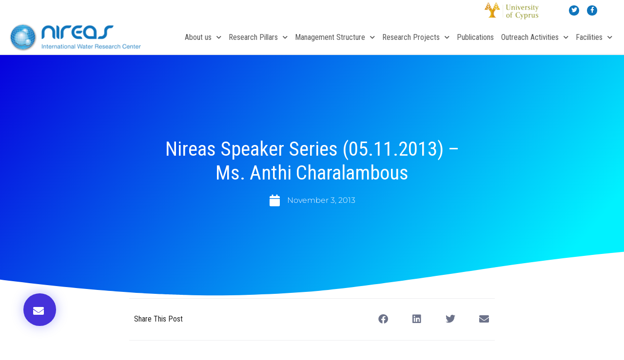

--- FILE ---
content_type: text/css; charset=UTF-8
request_url: https://nireas-iwrc.org/wp-content/uploads/elementor/css/post-8396.css?ver=1767643842
body_size: -296
content:
.elementor-widget-text-editor{color:var( --e-global-color-text );}.elementor-widget-text-editor.elementor-drop-cap-view-stacked .elementor-drop-cap{background-color:var( --e-global-color-primary );}.elementor-widget-text-editor.elementor-drop-cap-view-framed .elementor-drop-cap, .elementor-widget-text-editor.elementor-drop-cap-view-default .elementor-drop-cap{color:var( --e-global-color-primary );border-color:var( --e-global-color-primary );}.elementor-widget-image .widget-image-caption{color:var( --e-global-color-text );}.ee-tooltip.ee-tooltip-002abf3.to--top,
							 .ee-tooltip.ee-tooltip-002abf3.to--bottom{margin-left:0px;}.ee-tooltip.ee-tooltip-002abf3.to--left,
							 .ee-tooltip.ee-tooltip-002abf3.to--right{margin-top:0px;}.elementor-8396 .elementor-element.elementor-element-002abf3{text-align:left;}

--- FILE ---
content_type: text/css; charset=UTF-8
request_url: https://nireas-iwrc.org/wp-content/uploads/elementor/css/post-2298.css?ver=1767607290
body_size: 1390
content:
.elementor-2298 .elementor-element.elementor-element-0f79f30 > .elementor-container{min-height:32px;}.elementor-2298 .elementor-element.elementor-element-0f79f30{transition:background 0.3s, border 0.3s, border-radius 0.3s, box-shadow 0.3s;padding:1px 1px 1px 1px;}.elementor-2298 .elementor-element.elementor-element-0f79f30 > .elementor-background-overlay{transition:background 0.3s, border-radius 0.3s, opacity 0.3s;}.elementor-2298 .elementor-element.elementor-element-20f703e > .elementor-element-populated{padding:8px 8px 8px 8px;}.elementor-bc-flex-widget .elementor-2298 .elementor-element.elementor-element-08cc738.elementor-column .elementor-widget-wrap{align-items:center;}.elementor-2298 .elementor-element.elementor-element-08cc738.elementor-column.elementor-element[data-element_type="column"] > .elementor-widget-wrap.elementor-element-populated{align-content:center;align-items:center;}.elementor-2298 .elementor-element.elementor-element-08cc738 > .elementor-element-populated{padding:1px 1px 1px 1px;}.elementor-widget-image .widget-image-caption{color:var( --e-global-color-text );}.ee-tooltip.ee-tooltip-47b98ba.to--top,
							 .ee-tooltip.ee-tooltip-47b98ba.to--bottom{margin-left:0px;}.ee-tooltip.ee-tooltip-47b98ba.to--left,
							 .ee-tooltip.ee-tooltip-47b98ba.to--right{margin-top:0px;}.elementor-2298 .elementor-element.elementor-element-47b98ba{text-align:center;}.elementor-2298 .elementor-element.elementor-element-47b98ba img{width:74%;}.elementor-bc-flex-widget .elementor-2298 .elementor-element.elementor-element-9b4354a.elementor-column .elementor-widget-wrap{align-items:center;}.elementor-2298 .elementor-element.elementor-element-9b4354a.elementor-column.elementor-element[data-element_type="column"] > .elementor-widget-wrap.elementor-element-populated{align-content:center;align-items:center;}.elementor-2298 .elementor-element.elementor-element-9b4354a > .elementor-element-populated{padding:1px 6px 1px 1px;}.elementor-2298 .elementor-element.elementor-element-15b50be{--grid-template-columns:repeat(0, auto);--icon-size:12px;--grid-column-gap:12px;--grid-row-gap:0px;}.elementor-2298 .elementor-element.elementor-element-15b50be .elementor-widget-container{text-align:right;}.elementor-2298 .elementor-element.elementor-element-15b50be .elementor-social-icon{background-color:#0F75BC;--icon-padding:0.38em;}.elementor-2298 .elementor-element.elementor-element-15b50be .elementor-social-icon i{color:#FFFFFF;}.elementor-2298 .elementor-element.elementor-element-15b50be .elementor-social-icon svg{fill:#FFFFFF;}.elementor-2298 .elementor-element.elementor-element-15b50be .elementor-social-icon:hover{background-color:#8DCAE9;}.elementor-2298 .elementor-element.elementor-element-15b50be .elementor-social-icon:hover i{color:#FFFFFF;}.elementor-2298 .elementor-element.elementor-element-15b50be .elementor-social-icon:hover svg{fill:#FFFFFF;}.elementor-2298 .elementor-element.elementor-element-d32dcec > .elementor-container > .elementor-column > .elementor-widget-wrap{align-content:center;align-items:center;}.elementor-2298 .elementor-element.elementor-element-d32dcec:not(.elementor-motion-effects-element-type-background), .elementor-2298 .elementor-element.elementor-element-d32dcec > .elementor-motion-effects-container > .elementor-motion-effects-layer{background-color:#FFFFFF;}.elementor-2298 .elementor-element.elementor-element-d32dcec > .elementor-container{max-width:1250px;min-height:40px;}.elementor-2298 .elementor-element.elementor-element-d32dcec{border-style:solid;border-width:0px 0px 1px 0px;border-color:rgba(85, 85, 85, 0.17);transition:background 0.3s, border 0.3s, border-radius 0.3s, box-shadow 0.3s;margin-top:0px;margin-bottom:00px;padding:4px 4px 4px 4px;z-index:2;}.elementor-2298 .elementor-element.elementor-element-d32dcec > .elementor-background-overlay{transition:background 0.3s, border-radius 0.3s, opacity 0.3s;}.elementor-2298 .elementor-element.elementor-element-ae939be > .elementor-element-populated{padding:1px 1px 1px 4px;}.elementor-widget-theme-site-logo .widget-image-caption{color:var( --e-global-color-text );}.ee-tooltip.ee-tooltip-f7a101e.to--top,
							 .ee-tooltip.ee-tooltip-f7a101e.to--bottom{margin-left:0px;}.ee-tooltip.ee-tooltip-f7a101e.to--left,
							 .ee-tooltip.ee-tooltip-f7a101e.to--right{margin-top:0px;}.elementor-2298 .elementor-element.elementor-element-f7a101e{text-align:left;}.elementor-2298 .elementor-element.elementor-element-f7a101e img{max-width:100%;}.elementor-bc-flex-widget .elementor-2298 .elementor-element.elementor-element-ef68438.elementor-column .elementor-widget-wrap{align-items:flex-end;}.elementor-2298 .elementor-element.elementor-element-ef68438.elementor-column.elementor-element[data-element_type="column"] > .elementor-widget-wrap.elementor-element-populated{align-content:flex-end;align-items:flex-end;}.elementor-2298 .elementor-element.elementor-element-ef68438 > .elementor-element-populated{padding:4px 4px 4px 4px;}.elementor-widget-nav-menu .elementor-nav-menu--main .elementor-item{color:var( --e-global-color-text );fill:var( --e-global-color-text );}.elementor-widget-nav-menu .elementor-nav-menu--main .elementor-item:hover,
					.elementor-widget-nav-menu .elementor-nav-menu--main .elementor-item.elementor-item-active,
					.elementor-widget-nav-menu .elementor-nav-menu--main .elementor-item.highlighted,
					.elementor-widget-nav-menu .elementor-nav-menu--main .elementor-item:focus{color:var( --e-global-color-accent );fill:var( --e-global-color-accent );}.elementor-widget-nav-menu .elementor-nav-menu--main:not(.e--pointer-framed) .elementor-item:before,
					.elementor-widget-nav-menu .elementor-nav-menu--main:not(.e--pointer-framed) .elementor-item:after{background-color:var( --e-global-color-accent );}.elementor-widget-nav-menu .e--pointer-framed .elementor-item:before,
					.elementor-widget-nav-menu .e--pointer-framed .elementor-item:after{border-color:var( --e-global-color-accent );}.elementor-widget-nav-menu{--e-nav-menu-divider-color:var( --e-global-color-text );}.elementor-2298 .elementor-element.elementor-element-4018fae .elementor-menu-toggle{margin-left:auto;background-color:#0F75BC;border-radius:2px;}.elementor-2298 .elementor-element.elementor-element-4018fae .elementor-nav-menu .elementor-item{font-weight:500;}.elementor-2298 .elementor-element.elementor-element-4018fae .elementor-nav-menu--main .elementor-item{color:#555555;fill:#555555;padding-left:5px;padding-right:5px;padding-top:8px;padding-bottom:8px;}.elementor-2298 .elementor-element.elementor-element-4018fae .elementor-nav-menu--main .elementor-item:hover,
					.elementor-2298 .elementor-element.elementor-element-4018fae .elementor-nav-menu--main .elementor-item.elementor-item-active,
					.elementor-2298 .elementor-element.elementor-element-4018fae .elementor-nav-menu--main .elementor-item.highlighted,
					.elementor-2298 .elementor-element.elementor-element-4018fae .elementor-nav-menu--main .elementor-item:focus{color:#0F75BC;fill:#0F75BC;}.elementor-2298 .elementor-element.elementor-element-4018fae .elementor-nav-menu--main .elementor-item.elementor-item-active{color:#0F75BC;}.elementor-2298 .elementor-element.elementor-element-4018fae{--e-nav-menu-horizontal-menu-item-margin:calc( 5px / 2 );}.elementor-2298 .elementor-element.elementor-element-4018fae .elementor-nav-menu--main:not(.elementor-nav-menu--layout-horizontal) .elementor-nav-menu > li:not(:last-child){margin-bottom:5px;}.elementor-2298 .elementor-element.elementor-element-4018fae .elementor-nav-menu--dropdown{background-color:#8DCAE9;}.elementor-2298 .elementor-element.elementor-element-4018fae .elementor-nav-menu--dropdown a:hover,
					.elementor-2298 .elementor-element.elementor-element-4018fae .elementor-nav-menu--dropdown a:focus,
					.elementor-2298 .elementor-element.elementor-element-4018fae .elementor-nav-menu--dropdown a.elementor-item-active,
					.elementor-2298 .elementor-element.elementor-element-4018fae .elementor-nav-menu--dropdown a.highlighted,
					.elementor-2298 .elementor-element.elementor-element-4018fae .elementor-menu-toggle:hover,
					.elementor-2298 .elementor-element.elementor-element-4018fae .elementor-menu-toggle:focus{color:#FFFFFF;}.elementor-2298 .elementor-element.elementor-element-4018fae .elementor-nav-menu--dropdown a:hover,
					.elementor-2298 .elementor-element.elementor-element-4018fae .elementor-nav-menu--dropdown a:focus,
					.elementor-2298 .elementor-element.elementor-element-4018fae .elementor-nav-menu--dropdown a.elementor-item-active,
					.elementor-2298 .elementor-element.elementor-element-4018fae .elementor-nav-menu--dropdown a.highlighted{background-color:#0F75BC;}.elementor-2298 .elementor-element.elementor-element-4018fae .elementor-nav-menu--dropdown a.elementor-item-active{color:#FFFFFF;background-color:#0F75BC;}.elementor-2298 .elementor-element.elementor-element-4018fae .elementor-nav-menu--dropdown .elementor-item, .elementor-2298 .elementor-element.elementor-element-4018fae .elementor-nav-menu--dropdown  .elementor-sub-item{font-weight:500;}.elementor-2298 .elementor-element.elementor-element-4018fae .elementor-nav-menu--dropdown a{padding-left:4px;padding-right:4px;padding-top:6px;padding-bottom:6px;}.elementor-2298 .elementor-element.elementor-element-4018fae .elementor-nav-menu--main > .elementor-nav-menu > li > .elementor-nav-menu--dropdown, .elementor-2298 .elementor-element.elementor-element-4018fae .elementor-nav-menu__container.elementor-nav-menu--dropdown{margin-top:2px !important;}.elementor-2298 .elementor-element.elementor-element-4018fae div.elementor-menu-toggle{color:#ffffff;}.elementor-2298 .elementor-element.elementor-element-4018fae div.elementor-menu-toggle svg{fill:#ffffff;}.elementor-2298 .elementor-element.elementor-element-4018fae .elementor-menu-toggle:hover, .elementor-2298 .elementor-element.elementor-element-4018fae .elementor-menu-toggle:focus{background-color:#8DCAE9;}.elementor-theme-builder-content-area{height:400px;}.elementor-location-header:before, .elementor-location-footer:before{content:"";display:table;clear:both;}@media(max-width:1024px){.elementor-2298 .elementor-element.elementor-element-08cc738 > .elementor-element-populated{padding:4px 4px 4px 4px;}.elementor-bc-flex-widget .elementor-2298 .elementor-element.elementor-element-9b4354a.elementor-column .elementor-widget-wrap{align-items:center;}.elementor-2298 .elementor-element.elementor-element-9b4354a.elementor-column.elementor-element[data-element_type="column"] > .elementor-widget-wrap.elementor-element-populated{align-content:center;align-items:center;}.elementor-2298 .elementor-element.elementor-element-9b4354a > .elementor-element-populated{padding:4px 4px 4px 4px;}.elementor-2298 .elementor-element.elementor-element-15b50be .elementor-widget-container{text-align:center;}.elementor-2298 .elementor-element.elementor-element-15b50be > .elementor-widget-container{padding:4px 0px 0px 0px;}.elementor-2298 .elementor-element.elementor-element-d32dcec{padding:10px 10px 10px 10px;}.elementor-bc-flex-widget .elementor-2298 .elementor-element.elementor-element-ef68438.elementor-column .elementor-widget-wrap{align-items:center;}.elementor-2298 .elementor-element.elementor-element-ef68438.elementor-column.elementor-element[data-element_type="column"] > .elementor-widget-wrap.elementor-element-populated{align-content:center;align-items:center;}.elementor-2298 .elementor-element.elementor-element-4018fae .elementor-nav-menu--dropdown a{padding-left:16px;padding-right:16px;padding-top:6px;padding-bottom:6px;}.elementor-2298 .elementor-element.elementor-element-4018fae .elementor-nav-menu--main > .elementor-nav-menu > li > .elementor-nav-menu--dropdown, .elementor-2298 .elementor-element.elementor-element-4018fae .elementor-nav-menu__container.elementor-nav-menu--dropdown{margin-top:30px !important;}}@media(min-width:768px){.elementor-2298 .elementor-element.elementor-element-20f703e{width:76.917%;}.elementor-2298 .elementor-element.elementor-element-08cc738{width:16.083%;}.elementor-2298 .elementor-element.elementor-element-9b4354a{width:6.277%;}.elementor-2298 .elementor-element.elementor-element-ae939be{width:22.036%;}.elementor-2298 .elementor-element.elementor-element-ef68438{width:77.964%;}}@media(max-width:1024px) and (min-width:768px){.elementor-2298 .elementor-element.elementor-element-20f703e{width:58%;}.elementor-2298 .elementor-element.elementor-element-08cc738{width:26%;}.elementor-2298 .elementor-element.elementor-element-9b4354a{width:16%;}.elementor-2298 .elementor-element.elementor-element-ae939be{width:40%;}.elementor-2298 .elementor-element.elementor-element-ef68438{width:59%;}}@media(max-width:767px){.elementor-2298 .elementor-element.elementor-element-08cc738{width:50%;}.elementor-2298 .elementor-element.elementor-element-9b4354a{width:50%;}.elementor-2298 .elementor-element.elementor-element-15b50be > .elementor-widget-container{padding:0px 0px 0px 0px;}.elementor-2298 .elementor-element.elementor-element-15b50be{--icon-size:10px;--grid-column-gap:8px;}.elementor-2298 .elementor-element.elementor-element-15b50be .elementor-social-icon{--icon-padding:0.42em;}.elementor-2298 .elementor-element.elementor-element-d32dcec{padding:20px 20px 20px 20px;}.elementor-2298 .elementor-element.elementor-element-ae939be{width:60%;}.elementor-2298 .elementor-element.elementor-element-ae939be > .elementor-element-populated{margin:0px 0px 0px 0px;--e-column-margin-right:0px;--e-column-margin-left:0px;padding:0px 0px 0px 0px;}.elementor-2298 .elementor-element.elementor-element-f7a101e{text-align:center;}.elementor-2298 .elementor-element.elementor-element-f7a101e img{width:90%;}.elementor-2298 .elementor-element.elementor-element-ef68438{width:40%;}.elementor-2298 .elementor-element.elementor-element-4018fae .elementor-nav-menu--dropdown a{padding-left:8px;padding-right:8px;padding-top:5px;padding-bottom:5px;}.elementor-2298 .elementor-element.elementor-element-4018fae .elementor-nav-menu--main > .elementor-nav-menu > li > .elementor-nav-menu--dropdown, .elementor-2298 .elementor-element.elementor-element-4018fae .elementor-nav-menu__container.elementor-nav-menu--dropdown{margin-top:28px !important;}}

--- FILE ---
content_type: text/css; charset=UTF-8
request_url: https://nireas-iwrc.org/wp-content/uploads/elementor/css/post-3432.css?ver=1767607290
body_size: 2329
content:
.elementor-3432 .elementor-element.elementor-element-7913521e:not(.elementor-motion-effects-element-type-background), .elementor-3432 .elementor-element.elementor-element-7913521e > .elementor-motion-effects-container > .elementor-motion-effects-layer{background-color:transparent;background-image:linear-gradient(130deg, #0700dd 0%, #00f2ff 89%);}.elementor-3432 .elementor-element.elementor-element-7913521e > .elementor-background-overlay{background-image:url("https://nireas-iwrc.org/wp-content/uploads/2020/02/Post-BG.png");background-position:center center;background-repeat:no-repeat;background-size:cover;opacity:0.15;transition:background 0.3s, border-radius 0.3s, opacity 0.3s;}.elementor-3432 .elementor-element.elementor-element-7913521e > .elementor-container{max-width:750px;min-height:500px;}.elementor-3432 .elementor-element.elementor-element-7913521e{transition:background 0.3s, border 0.3s, border-radius 0.3s, box-shadow 0.3s;}.elementor-3432 .elementor-element.elementor-element-7913521e > .elementor-shape-bottom svg{width:calc(260% + 1.3px);height:120px;transform:translateX(-50%) rotateY(180deg);}.elementor-3432 .elementor-element.elementor-element-66e2115 > .elementor-element-populated{padding:0px 50px 0px 50px;}.elementor-widget-theme-post-title .elementor-heading-title{color:var( --e-global-color-primary );}.elementor-3432 .elementor-element.elementor-element-78a414c8{text-align:center;}.elementor-3432 .elementor-element.elementor-element-78a414c8 .elementor-heading-title{font-size:41px;font-weight:300;line-height:1.2em;color:#ffffff;}.elementor-widget-post-info .elementor-icon-list-item:not(:last-child):after{border-color:var( --e-global-color-text );}.elementor-widget-post-info .elementor-icon-list-icon i{color:var( --e-global-color-primary );}.elementor-widget-post-info .elementor-icon-list-icon svg{fill:var( --e-global-color-primary );}.elementor-widget-post-info .elementor-icon-list-text, .elementor-widget-post-info .elementor-icon-list-text a{color:var( --e-global-color-secondary );}.elementor-3432 .elementor-element.elementor-element-2f468282 .elementor-icon-list-items:not(.elementor-inline-items) .elementor-icon-list-item:not(:last-child){padding-bottom:calc(50px/2);}.elementor-3432 .elementor-element.elementor-element-2f468282 .elementor-icon-list-items:not(.elementor-inline-items) .elementor-icon-list-item:not(:first-child){margin-top:calc(50px/2);}.elementor-3432 .elementor-element.elementor-element-2f468282 .elementor-icon-list-items.elementor-inline-items .elementor-icon-list-item{margin-right:calc(50px/2);margin-left:calc(50px/2);}.elementor-3432 .elementor-element.elementor-element-2f468282 .elementor-icon-list-items.elementor-inline-items{margin-right:calc(-50px/2);margin-left:calc(-50px/2);}body.rtl .elementor-3432 .elementor-element.elementor-element-2f468282 .elementor-icon-list-items.elementor-inline-items .elementor-icon-list-item:after{left:calc(-50px/2);}body:not(.rtl) .elementor-3432 .elementor-element.elementor-element-2f468282 .elementor-icon-list-items.elementor-inline-items .elementor-icon-list-item:after{right:calc(-50px/2);}.elementor-3432 .elementor-element.elementor-element-2f468282 .elementor-icon-list-item:not(:last-child):after{content:"";height:100%;border-color:#ffffff;}.elementor-3432 .elementor-element.elementor-element-2f468282 .elementor-icon-list-items:not(.elementor-inline-items) .elementor-icon-list-item:not(:last-child):after{border-top-style:solid;border-top-width:1px;}.elementor-3432 .elementor-element.elementor-element-2f468282 .elementor-icon-list-items.elementor-inline-items .elementor-icon-list-item:not(:last-child):after{border-left-style:solid;}.elementor-3432 .elementor-element.elementor-element-2f468282 .elementor-inline-items .elementor-icon-list-item:not(:last-child):after{border-left-width:1px;}.elementor-3432 .elementor-element.elementor-element-2f468282 .elementor-icon-list-icon i{color:#FFFFFF;font-size:24px;}.elementor-3432 .elementor-element.elementor-element-2f468282 .elementor-icon-list-icon svg{fill:#FFFFFF;--e-icon-list-icon-size:24px;}.elementor-3432 .elementor-element.elementor-element-2f468282 .elementor-icon-list-icon{width:24px;}body:not(.rtl) .elementor-3432 .elementor-element.elementor-element-2f468282 .elementor-icon-list-text{padding-left:14px;}body.rtl .elementor-3432 .elementor-element.elementor-element-2f468282 .elementor-icon-list-text{padding-right:14px;}.elementor-3432 .elementor-element.elementor-element-2f468282 .elementor-icon-list-text, .elementor-3432 .elementor-element.elementor-element-2f468282 .elementor-icon-list-text a{color:#ffffff;}.elementor-3432 .elementor-element.elementor-element-2f468282 .elementor-icon-list-item{font-family:"Montserrat", Sans-serif;font-size:16px;font-weight:300;}.elementor-widget-button .elementor-button{background-color:var( --e-global-color-accent );}.elementor-3432 .elementor-element.elementor-element-3c53be9f .elementor-button{background-color:#4632da;font-family:"Montserrat", Sans-serif;font-size:22px;font-weight:500;text-transform:capitalize;fill:#ffffff;color:#ffffff;box-shadow:0px 0px 25px 0px rgba(53,56,240,0.35);border-radius:200px 200px 200px 200px;padding:25px 25px 20px 20px;}.elementor-3432 .elementor-element.elementor-element-3c53be9f .elementor-button:hover, .elementor-3432 .elementor-element.elementor-element-3c53be9f .elementor-button:focus{background-color:#00dafc;}.elementor-3432 .elementor-element.elementor-element-3c53be9f{width:initial;max-width:initial;bottom:0px;z-index:9999;}.elementor-3432 .elementor-element.elementor-element-3c53be9f > .elementor-widget-container{padding:0px 0px 50px 50px;}body:not(.rtl) .elementor-3432 .elementor-element.elementor-element-3c53be9f{left:-2px;}body.rtl .elementor-3432 .elementor-element.elementor-element-3c53be9f{right:-2px;}.elementor-3432 .elementor-element.elementor-element-3042abcc > .elementor-container{max-width:750px;}.elementor-3432 .elementor-element.elementor-element-3042abcc{margin-top:-120px;margin-bottom:0px;}.elementor-3432 .elementor-element.elementor-element-445eb13 > .elementor-widget-wrap > .elementor-widget:not(.elementor-widget__width-auto):not(.elementor-widget__width-initial):not(:last-child):not(.elementor-absolute){margin-bottom:10px;}.elementor-3432 .elementor-element.elementor-element-445eb13 > .elementor-element-populated{padding:0px 0px 0px 0px;}.elementor-widget-theme-post-featured-image .widget-image-caption{color:var( --e-global-color-text );}.elementor-3432 .elementor-element.elementor-element-103dab6f img{border-radius:15px 15px 15px 15px;box-shadow:0px 0px 20px 0px rgba(0,0,0,0.2);}.elementor-3432 .elementor-element.elementor-element-52a7409b{--spacer-size:50px;}.elementor-widget-theme-post-excerpt .elementor-widget-container{color:var( --e-global-color-text );}.elementor-3432 .elementor-element.elementor-element-55b89a44 .elementor-widget-container{font-family:"Montserrat", Sans-serif;font-size:20px;line-height:1.5em;color:#3d4459;}.elementor-3432 .elementor-element.elementor-element-747f18b1{--spacer-size:50px;}.elementor-3432 .elementor-element.elementor-element-5b0633db{border-style:solid;border-width:1px 0px 1px 0px;border-color:rgba(159,163,173,0.2);padding:20px 0px 20px 0px;}.elementor-bc-flex-widget .elementor-3432 .elementor-element.elementor-element-4facb4a7.elementor-column .elementor-widget-wrap{align-items:center;}.elementor-3432 .elementor-element.elementor-element-4facb4a7.elementor-column.elementor-element[data-element_type="column"] > .elementor-widget-wrap.elementor-element-populated{align-content:center;align-items:center;}.elementor-widget-heading .elementor-heading-title{color:var( --e-global-color-primary );}.elementor-3432 .elementor-element.elementor-element-347f5fdb > .elementor-element-populated{padding:0px 0px 0px 0px;}.elementor-3432 .elementor-element.elementor-element-7fff00c5{--alignment:right;--grid-side-margin:20px;--grid-column-gap:20px;--grid-row-gap:0px;--grid-bottom-margin:0px;--e-share-buttons-primary-color:#ffffff;--e-share-buttons-secondary-color:rgba(47,55,89,0.7);}.elementor-3432 .elementor-element.elementor-element-7fff00c5 .elementor-share-btn{font-size:calc(1px * 10);}.elementor-3432 .elementor-element.elementor-element-7fff00c5 .elementor-share-btn__icon{--e-share-buttons-icon-size:2em;}.elementor-3432 .elementor-element.elementor-element-7fff00c5 .elementor-share-btn:hover{--e-share-buttons-secondary-color:#4632da;}.elementor-3432 .elementor-element.elementor-element-7e03153c{--spacer-size:50px;}.elementor-widget-theme-post-content{color:var( --e-global-color-text );}.elementor-3432 .elementor-element.elementor-element-1f06f848{text-align:start;color:#3d4459;font-family:"Montserrat", Sans-serif;font-size:16px;font-weight:300;line-height:1.6em;}.elementor-widget-post-navigation span.post-navigation__prev--label{color:var( --e-global-color-text );}.elementor-widget-post-navigation span.post-navigation__next--label{color:var( --e-global-color-text );}.elementor-widget-post-navigation span.post-navigation__prev--title, .elementor-widget-post-navigation span.post-navigation__next--title{color:var( --e-global-color-secondary );}.elementor-3432 .elementor-element.elementor-element-4d0eea92 > .elementor-widget-container{margin:0px 0px 50px 0px;}.elementor-3432 .elementor-element.elementor-element-4d0eea92 span.post-navigation__prev--label{color:#4632da;}.elementor-3432 .elementor-element.elementor-element-4d0eea92 span.post-navigation__next--label{color:#4632da;}.elementor-3432 .elementor-element.elementor-element-4d0eea92 span.post-navigation__prev--label, .elementor-3432 .elementor-element.elementor-element-4d0eea92 span.post-navigation__next--label{font-family:"Varela Round", Sans-serif;font-size:16px;}.elementor-3432 .elementor-element.elementor-element-4d0eea92 span.post-navigation__prev--title, .elementor-3432 .elementor-element.elementor-element-4d0eea92 span.post-navigation__next--title{color:#3d4459;font-family:"Montserrat", Sans-serif;font-size:18px;font-weight:300;}.elementor-3432 .elementor-element.elementor-element-4d0eea92 .post-navigation__arrow-wrapper{color:#4632da;fill:#4632da;font-size:20px;}.elementor-3432 .elementor-element.elementor-element-4d0eea92 .elementor-post-navigation__link a {gap:20px;}.elementor-3432 .elementor-element.elementor-element-4d0eea92 .elementor-post-navigation__separator{background-color:rgba(159,163,173,0.2);width:1px;}.elementor-3432 .elementor-element.elementor-element-4d0eea92 .elementor-post-navigation{color:rgba(159,163,173,0.2);border-block-width:1px;padding:45px 0;}.elementor-3432 .elementor-element.elementor-element-4d0eea92 .elementor-post-navigation__next.elementor-post-navigation__link{width:calc(50% - (1px / 2));}.elementor-3432 .elementor-element.elementor-element-4d0eea92 .elementor-post-navigation__prev.elementor-post-navigation__link{width:calc(50% - (1px / 2));}.elementor-3432 .elementor-element.elementor-element-56a4a205 .elementor-heading-title{font-family:"Varela Round", Sans-serif;font-size:24px;font-weight:300;text-transform:capitalize;line-height:1.2em;color:#4632da;}.elementor-widget-posts .elementor-button{background-color:var( --e-global-color-accent );}.elementor-widget-posts .elementor-post__title, .elementor-widget-posts .elementor-post__title a{color:var( --e-global-color-secondary );}.elementor-widget-posts .elementor-post__read-more{color:var( --e-global-color-accent );}.elementor-widget-posts .elementor-post__card .elementor-post__badge{background-color:var( --e-global-color-accent );}.elementor-3432 .elementor-element.elementor-element-2223f867{--grid-row-gap:30px;--grid-column-gap:30px;}.elementor-3432 .elementor-element.elementor-element-2223f867 > .elementor-widget-container{margin:35px 0px 0px 0px;}.elementor-3432 .elementor-element.elementor-element-2223f867 .elementor-posts-container .elementor-post__thumbnail{padding-bottom:calc( 0.5 * 100% );}.elementor-3432 .elementor-element.elementor-element-2223f867:after{content:"0.5";}.elementor-3432 .elementor-element.elementor-element-2223f867 .elementor-post__thumbnail__link{width:100%;}.elementor-3432 .elementor-element.elementor-element-2223f867 .elementor-post__meta-data span + span:before{content:"•";}.elementor-3432 .elementor-element.elementor-element-2223f867 .elementor-post__card{border-radius:10px;}.elementor-3432 .elementor-element.elementor-element-2223f867 .elementor-post__text{padding:0 35px;margin-top:10px;}.elementor-3432 .elementor-element.elementor-element-2223f867 .elementor-post__meta-data{padding:10px 35px;color:rgba(61,68,89,0.5);font-family:"Montserrat", Sans-serif;font-size:14px;}.elementor-3432 .elementor-element.elementor-element-2223f867 .elementor-post__avatar{padding-right:35px;padding-left:35px;}.elementor-3432 .elementor-element.elementor-element-2223f867 .elementor-post__badge{left:0;}.elementor-3432 .elementor-element.elementor-element-2223f867 .elementor-post__card .elementor-post__badge{background-color:#4632da;border-radius:5px;font-size:11px;margin:25px;font-family:"Montserrat", Sans-serif;text-transform:capitalize;}.elementor-3432 .elementor-element.elementor-element-2223f867 .elementor-post__title, .elementor-3432 .elementor-element.elementor-element-2223f867 .elementor-post__title a{color:#4632da;font-family:"Varela Round", Sans-serif;font-size:20px;text-transform:capitalize;line-height:1.4em;}.elementor-3432 .elementor-element.elementor-element-2223f867 .elementor-post__meta-data span:before{color:rgba(61,68,89,0.5);}.elementor-3432 .elementor-element.elementor-element-2223f867 .elementor-post__excerpt p{font-family:"Montserrat", Sans-serif;font-size:16px;}.elementor-3432 .elementor-element.elementor-element-2223f867 .elementor-post__excerpt{margin-bottom:20px;}.elementor-3432 .elementor-element.elementor-element-1415b575:not(.elementor-motion-effects-element-type-background), .elementor-3432 .elementor-element.elementor-element-1415b575 > .elementor-motion-effects-container > .elementor-motion-effects-layer{background-color:#F7F7F7;}.elementor-3432 .elementor-element.elementor-element-1415b575 > .elementor-container{min-height:250px;}.elementor-3432 .elementor-element.elementor-element-1415b575{transition:background 0.3s, border 0.3s, border-radius 0.3s, box-shadow 0.3s;padding:0px 0px 0px 0px;}.elementor-3432 .elementor-element.elementor-element-1415b575 > .elementor-background-overlay{transition:background 0.3s, border-radius 0.3s, opacity 0.3s;}.elementor-bc-flex-widget .elementor-3432 .elementor-element.elementor-element-51263e76.elementor-column .elementor-widget-wrap{align-items:center;}.elementor-3432 .elementor-element.elementor-element-51263e76.elementor-column.elementor-element[data-element_type="column"] > .elementor-widget-wrap.elementor-element-populated{align-content:center;align-items:center;}.elementor-3432 .elementor-element.elementor-element-51263e76 > .elementor-element-populated{transition:background 0.3s, border 0.3s, border-radius 0.3s, box-shadow 0.3s;padding:0px 0px 0px 8px;}.elementor-3432 .elementor-element.elementor-element-51263e76 > .elementor-element-populated > .elementor-background-overlay{transition:background 0.3s, border-radius 0.3s, opacity 0.3s;}.elementor-3432 .elementor-element.elementor-element-8420f4b{--spacer-size:250px;}.elementor-3432 .elementor-element.elementor-element-458153a{--spacer-size:12px;}.elementor-3432 .elementor-element.elementor-element-bbadd13{--spacer-size:24px;}@media(max-width:1024px) and (min-width:768px){.elementor-3432 .elementor-element.elementor-element-51263e76{width:100%;}}@media(max-width:1024px){.elementor-3432 .elementor-element.elementor-element-7913521e > .elementor-container{min-height:650px;}.elementor-3432 .elementor-element.elementor-element-7913521e > .elementor-shape-bottom svg{height:195px;}.elementor-3432 .elementor-element.elementor-element-7913521e{padding:0% 5% 0% 5%;}.elementor-3432 .elementor-element.elementor-element-78a414c8 .elementor-heading-title{font-size:40px;}.elementor-3432 .elementor-element.elementor-element-3042abcc{padding:0px 30px 0px 30px;} .elementor-3432 .elementor-element.elementor-element-7fff00c5{--grid-side-margin:20px;--grid-column-gap:20px;--grid-row-gap:0px;--grid-bottom-margin:0px;}.elementor-3432 .elementor-element.elementor-element-56a4a205 .elementor-heading-title{font-size:24px;}.elementor-3432 .elementor-element.elementor-element-51263e76 > .elementor-element-populated{padding:50px 50px 50px 50px;}.elementor-3432 .elementor-element.elementor-element-8420f4b{--spacer-size:120px;}.elementor-3432 .elementor-element.elementor-element-bbadd13{--spacer-size:12px;}}@media(max-width:767px){.elementor-3432 .elementor-element.elementor-element-7913521e > .elementor-container{min-height:500px;}.elementor-3432 .elementor-element.elementor-element-7913521e{padding:10% 5% 0% 5%;}.elementor-3432 .elementor-element.elementor-element-66e2115 > .elementor-element-populated{padding:0px 0px 0px 0px;}.elementor-3432 .elementor-element.elementor-element-78a414c8{text-align:center;}.elementor-3432 .elementor-element.elementor-element-78a414c8 .elementor-heading-title{font-size:30px;}.elementor-3432 .elementor-element.elementor-element-3c53be9f > .elementor-widget-container{margin:0px 0px 0px 0px;padding:0px 0px 20px 20px;}.elementor-3432 .elementor-element.elementor-element-3042abcc{padding:20px 20px 0px 20px;}.elementor-3432 .elementor-element.elementor-element-103dab6f{text-align:center;}.elementor-3432 .elementor-element.elementor-element-6a2a3d5f{text-align:center;}.elementor-3432 .elementor-element.elementor-element-7fff00c5{--alignment:center;} .elementor-3432 .elementor-element.elementor-element-7fff00c5{--grid-side-margin:20px;--grid-column-gap:20px;--grid-row-gap:0px;--grid-bottom-margin:0px;}.elementor-3432 .elementor-element.elementor-element-56a4a205{text-align:center;}.elementor-3432 .elementor-element.elementor-element-56a4a205 .elementor-heading-title{font-size:24px;line-height:1.4em;}.elementor-3432 .elementor-element.elementor-element-2223f867 .elementor-posts-container .elementor-post__thumbnail{padding-bottom:calc( 0.5 * 100% );}.elementor-3432 .elementor-element.elementor-element-2223f867:after{content:"0.5";}.elementor-3432 .elementor-element.elementor-element-2223f867 .elementor-post__thumbnail__link{width:100%;}.elementor-3432 .elementor-element.elementor-element-51263e76 > .elementor-element-populated{padding:50px 20px 50px 20px;}.elementor-3432 .elementor-element.elementor-element-8420f4b{--spacer-size:200px;}.elementor-3432 .elementor-element.elementor-element-bbadd13{--spacer-size:200px;}}